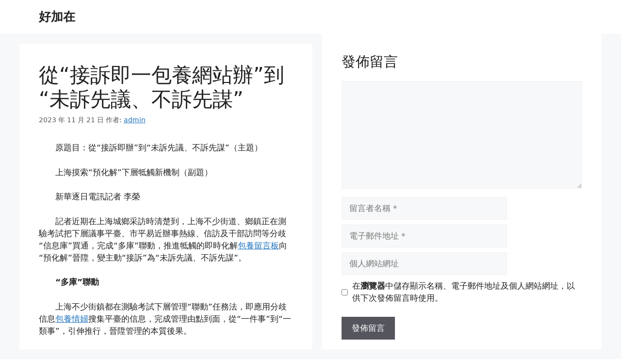

--- FILE ---
content_type: text/html; charset=UTF-8
request_url: https://www.24hrs.com.tw/%E5%BE%9E%E6%8E%A5%E8%A8%B4%E5%8D%B3%E4%B8%80%E5%8C%85%E9%A4%8A%E7%B6%B2%E7%AB%99%E8%BE%A6%E5%88%B0%E6%9C%AA%E8%A8%B4%E5%85%88%E8%AD%B0%E3%80%81%E4%B8%8D%E8%A8%B4%E5%85%88/
body_size: 48932
content:
<!DOCTYPE html>
<html lang="zh-TW">
<head>
	<meta charset="UTF-8">
	<title>從“接訴即一包養網站辦”到“未訴先議、不訴先謀” &#8211; 好加在</title>
<meta name='robots' content='max-image-preview:large' />
<meta name="viewport" content="width=device-width, initial-scale=1"><link rel="alternate" type="application/rss+xml" title="訂閱《好加在》&raquo; 資訊提供" href="https://www.24hrs.com.tw/feed/" />
<link rel="alternate" type="application/rss+xml" title="訂閱《好加在》&raquo; 留言的資訊提供" href="https://www.24hrs.com.tw/comments/feed/" />
<link rel="alternate" type="application/rss+xml" title="訂閱《好加在 》&raquo;〈從“接訴即一包養網站辦”到“未訴先議、不訴先謀”〉留言的資訊提供" href="https://www.24hrs.com.tw/%e5%be%9e%e6%8e%a5%e8%a8%b4%e5%8d%b3%e4%b8%80%e5%8c%85%e9%a4%8a%e7%b6%b2%e7%ab%99%e8%be%a6%e5%88%b0%e6%9c%aa%e8%a8%b4%e5%85%88%e8%ad%b0%e3%80%81%e4%b8%8d%e8%a8%b4%e5%85%88/feed/" />
<link rel="alternate" title="oEmbed (JSON)" type="application/json+oembed" href="https://www.24hrs.com.tw/wp-json/oembed/1.0/embed?url=https%3A%2F%2Fwww.24hrs.com.tw%2F%25e5%25be%259e%25e6%258e%25a5%25e8%25a8%25b4%25e5%258d%25b3%25e4%25b8%2580%25e5%258c%2585%25e9%25a4%258a%25e7%25b6%25b2%25e7%25ab%2599%25e8%25be%25a6%25e5%2588%25b0%25e6%259c%25aa%25e8%25a8%25b4%25e5%2585%2588%25e8%25ad%25b0%25e3%2580%2581%25e4%25b8%258d%25e8%25a8%25b4%25e5%2585%2588%2F" />
<link rel="alternate" title="oEmbed (XML)" type="text/xml+oembed" href="https://www.24hrs.com.tw/wp-json/oembed/1.0/embed?url=https%3A%2F%2Fwww.24hrs.com.tw%2F%25e5%25be%259e%25e6%258e%25a5%25e8%25a8%25b4%25e5%258d%25b3%25e4%25b8%2580%25e5%258c%2585%25e9%25a4%258a%25e7%25b6%25b2%25e7%25ab%2599%25e8%25be%25a6%25e5%2588%25b0%25e6%259c%25aa%25e8%25a8%25b4%25e5%2585%2588%25e8%25ad%25b0%25e3%2580%2581%25e4%25b8%258d%25e8%25a8%25b4%25e5%2585%2588%2F&#038;format=xml" />
<style id='wp-img-auto-sizes-contain-inline-css'>
img:is([sizes=auto i],[sizes^="auto," i]){contain-intrinsic-size:3000px 1500px}
/*# sourceURL=wp-img-auto-sizes-contain-inline-css */
</style>
<style id='wp-emoji-styles-inline-css'>

	img.wp-smiley, img.emoji {
		display: inline !important;
		border: none !important;
		box-shadow: none !important;
		height: 1em !important;
		width: 1em !important;
		margin: 0 0.07em !important;
		vertical-align: -0.1em !important;
		background: none !important;
		padding: 0 !important;
	}
/*# sourceURL=wp-emoji-styles-inline-css */
</style>
<style id='wp-block-library-inline-css'>
:root{--wp-block-synced-color:#7a00df;--wp-block-synced-color--rgb:122,0,223;--wp-bound-block-color:var(--wp-block-synced-color);--wp-editor-canvas-background:#ddd;--wp-admin-theme-color:#007cba;--wp-admin-theme-color--rgb:0,124,186;--wp-admin-theme-color-darker-10:#006ba1;--wp-admin-theme-color-darker-10--rgb:0,107,160.5;--wp-admin-theme-color-darker-20:#005a87;--wp-admin-theme-color-darker-20--rgb:0,90,135;--wp-admin-border-width-focus:2px}@media (min-resolution:192dpi){:root{--wp-admin-border-width-focus:1.5px}}.wp-element-button{cursor:pointer}:root .has-very-light-gray-background-color{background-color:#eee}:root .has-very-dark-gray-background-color{background-color:#313131}:root .has-very-light-gray-color{color:#eee}:root .has-very-dark-gray-color{color:#313131}:root .has-vivid-green-cyan-to-vivid-cyan-blue-gradient-background{background:linear-gradient(135deg,#00d084,#0693e3)}:root .has-purple-crush-gradient-background{background:linear-gradient(135deg,#34e2e4,#4721fb 50%,#ab1dfe)}:root .has-hazy-dawn-gradient-background{background:linear-gradient(135deg,#faaca8,#dad0ec)}:root .has-subdued-olive-gradient-background{background:linear-gradient(135deg,#fafae1,#67a671)}:root .has-atomic-cream-gradient-background{background:linear-gradient(135deg,#fdd79a,#004a59)}:root .has-nightshade-gradient-background{background:linear-gradient(135deg,#330968,#31cdcf)}:root .has-midnight-gradient-background{background:linear-gradient(135deg,#020381,#2874fc)}:root{--wp--preset--font-size--normal:16px;--wp--preset--font-size--huge:42px}.has-regular-font-size{font-size:1em}.has-larger-font-size{font-size:2.625em}.has-normal-font-size{font-size:var(--wp--preset--font-size--normal)}.has-huge-font-size{font-size:var(--wp--preset--font-size--huge)}.has-text-align-center{text-align:center}.has-text-align-left{text-align:left}.has-text-align-right{text-align:right}.has-fit-text{white-space:nowrap!important}#end-resizable-editor-section{display:none}.aligncenter{clear:both}.items-justified-left{justify-content:flex-start}.items-justified-center{justify-content:center}.items-justified-right{justify-content:flex-end}.items-justified-space-between{justify-content:space-between}.screen-reader-text{border:0;clip-path:inset(50%);height:1px;margin:-1px;overflow:hidden;padding:0;position:absolute;width:1px;word-wrap:normal!important}.screen-reader-text:focus{background-color:#ddd;clip-path:none;color:#444;display:block;font-size:1em;height:auto;left:5px;line-height:normal;padding:15px 23px 14px;text-decoration:none;top:5px;width:auto;z-index:100000}html :where(.has-border-color){border-style:solid}html :where([style*=border-top-color]){border-top-style:solid}html :where([style*=border-right-color]){border-right-style:solid}html :where([style*=border-bottom-color]){border-bottom-style:solid}html :where([style*=border-left-color]){border-left-style:solid}html :where([style*=border-width]){border-style:solid}html :where([style*=border-top-width]){border-top-style:solid}html :where([style*=border-right-width]){border-right-style:solid}html :where([style*=border-bottom-width]){border-bottom-style:solid}html :where([style*=border-left-width]){border-left-style:solid}html :where(img[class*=wp-image-]){height:auto;max-width:100%}:where(figure){margin:0 0 1em}html :where(.is-position-sticky){--wp-admin--admin-bar--position-offset:var(--wp-admin--admin-bar--height,0px)}@media screen and (max-width:600px){html :where(.is-position-sticky){--wp-admin--admin-bar--position-offset:0px}}

/*# sourceURL=wp-block-library-inline-css */
</style><style id='global-styles-inline-css'>
:root{--wp--preset--aspect-ratio--square: 1;--wp--preset--aspect-ratio--4-3: 4/3;--wp--preset--aspect-ratio--3-4: 3/4;--wp--preset--aspect-ratio--3-2: 3/2;--wp--preset--aspect-ratio--2-3: 2/3;--wp--preset--aspect-ratio--16-9: 16/9;--wp--preset--aspect-ratio--9-16: 9/16;--wp--preset--color--black: #000000;--wp--preset--color--cyan-bluish-gray: #abb8c3;--wp--preset--color--white: #ffffff;--wp--preset--color--pale-pink: #f78da7;--wp--preset--color--vivid-red: #cf2e2e;--wp--preset--color--luminous-vivid-orange: #ff6900;--wp--preset--color--luminous-vivid-amber: #fcb900;--wp--preset--color--light-green-cyan: #7bdcb5;--wp--preset--color--vivid-green-cyan: #00d084;--wp--preset--color--pale-cyan-blue: #8ed1fc;--wp--preset--color--vivid-cyan-blue: #0693e3;--wp--preset--color--vivid-purple: #9b51e0;--wp--preset--color--contrast: var(--contrast);--wp--preset--color--contrast-2: var(--contrast-2);--wp--preset--color--contrast-3: var(--contrast-3);--wp--preset--color--base: var(--base);--wp--preset--color--base-2: var(--base-2);--wp--preset--color--base-3: var(--base-3);--wp--preset--color--accent: var(--accent);--wp--preset--gradient--vivid-cyan-blue-to-vivid-purple: linear-gradient(135deg,rgb(6,147,227) 0%,rgb(155,81,224) 100%);--wp--preset--gradient--light-green-cyan-to-vivid-green-cyan: linear-gradient(135deg,rgb(122,220,180) 0%,rgb(0,208,130) 100%);--wp--preset--gradient--luminous-vivid-amber-to-luminous-vivid-orange: linear-gradient(135deg,rgb(252,185,0) 0%,rgb(255,105,0) 100%);--wp--preset--gradient--luminous-vivid-orange-to-vivid-red: linear-gradient(135deg,rgb(255,105,0) 0%,rgb(207,46,46) 100%);--wp--preset--gradient--very-light-gray-to-cyan-bluish-gray: linear-gradient(135deg,rgb(238,238,238) 0%,rgb(169,184,195) 100%);--wp--preset--gradient--cool-to-warm-spectrum: linear-gradient(135deg,rgb(74,234,220) 0%,rgb(151,120,209) 20%,rgb(207,42,186) 40%,rgb(238,44,130) 60%,rgb(251,105,98) 80%,rgb(254,248,76) 100%);--wp--preset--gradient--blush-light-purple: linear-gradient(135deg,rgb(255,206,236) 0%,rgb(152,150,240) 100%);--wp--preset--gradient--blush-bordeaux: linear-gradient(135deg,rgb(254,205,165) 0%,rgb(254,45,45) 50%,rgb(107,0,62) 100%);--wp--preset--gradient--luminous-dusk: linear-gradient(135deg,rgb(255,203,112) 0%,rgb(199,81,192) 50%,rgb(65,88,208) 100%);--wp--preset--gradient--pale-ocean: linear-gradient(135deg,rgb(255,245,203) 0%,rgb(182,227,212) 50%,rgb(51,167,181) 100%);--wp--preset--gradient--electric-grass: linear-gradient(135deg,rgb(202,248,128) 0%,rgb(113,206,126) 100%);--wp--preset--gradient--midnight: linear-gradient(135deg,rgb(2,3,129) 0%,rgb(40,116,252) 100%);--wp--preset--font-size--small: 13px;--wp--preset--font-size--medium: 20px;--wp--preset--font-size--large: 36px;--wp--preset--font-size--x-large: 42px;--wp--preset--spacing--20: 0.44rem;--wp--preset--spacing--30: 0.67rem;--wp--preset--spacing--40: 1rem;--wp--preset--spacing--50: 1.5rem;--wp--preset--spacing--60: 2.25rem;--wp--preset--spacing--70: 3.38rem;--wp--preset--spacing--80: 5.06rem;--wp--preset--shadow--natural: 6px 6px 9px rgba(0, 0, 0, 0.2);--wp--preset--shadow--deep: 12px 12px 50px rgba(0, 0, 0, 0.4);--wp--preset--shadow--sharp: 6px 6px 0px rgba(0, 0, 0, 0.2);--wp--preset--shadow--outlined: 6px 6px 0px -3px rgb(255, 255, 255), 6px 6px rgb(0, 0, 0);--wp--preset--shadow--crisp: 6px 6px 0px rgb(0, 0, 0);}:where(.is-layout-flex){gap: 0.5em;}:where(.is-layout-grid){gap: 0.5em;}body .is-layout-flex{display: flex;}.is-layout-flex{flex-wrap: wrap;align-items: center;}.is-layout-flex > :is(*, div){margin: 0;}body .is-layout-grid{display: grid;}.is-layout-grid > :is(*, div){margin: 0;}:where(.wp-block-columns.is-layout-flex){gap: 2em;}:where(.wp-block-columns.is-layout-grid){gap: 2em;}:where(.wp-block-post-template.is-layout-flex){gap: 1.25em;}:where(.wp-block-post-template.is-layout-grid){gap: 1.25em;}.has-black-color{color: var(--wp--preset--color--black) !important;}.has-cyan-bluish-gray-color{color: var(--wp--preset--color--cyan-bluish-gray) !important;}.has-white-color{color: var(--wp--preset--color--white) !important;}.has-pale-pink-color{color: var(--wp--preset--color--pale-pink) !important;}.has-vivid-red-color{color: var(--wp--preset--color--vivid-red) !important;}.has-luminous-vivid-orange-color{color: var(--wp--preset--color--luminous-vivid-orange) !important;}.has-luminous-vivid-amber-color{color: var(--wp--preset--color--luminous-vivid-amber) !important;}.has-light-green-cyan-color{color: var(--wp--preset--color--light-green-cyan) !important;}.has-vivid-green-cyan-color{color: var(--wp--preset--color--vivid-green-cyan) !important;}.has-pale-cyan-blue-color{color: var(--wp--preset--color--pale-cyan-blue) !important;}.has-vivid-cyan-blue-color{color: var(--wp--preset--color--vivid-cyan-blue) !important;}.has-vivid-purple-color{color: var(--wp--preset--color--vivid-purple) !important;}.has-black-background-color{background-color: var(--wp--preset--color--black) !important;}.has-cyan-bluish-gray-background-color{background-color: var(--wp--preset--color--cyan-bluish-gray) !important;}.has-white-background-color{background-color: var(--wp--preset--color--white) !important;}.has-pale-pink-background-color{background-color: var(--wp--preset--color--pale-pink) !important;}.has-vivid-red-background-color{background-color: var(--wp--preset--color--vivid-red) !important;}.has-luminous-vivid-orange-background-color{background-color: var(--wp--preset--color--luminous-vivid-orange) !important;}.has-luminous-vivid-amber-background-color{background-color: var(--wp--preset--color--luminous-vivid-amber) !important;}.has-light-green-cyan-background-color{background-color: var(--wp--preset--color--light-green-cyan) !important;}.has-vivid-green-cyan-background-color{background-color: var(--wp--preset--color--vivid-green-cyan) !important;}.has-pale-cyan-blue-background-color{background-color: var(--wp--preset--color--pale-cyan-blue) !important;}.has-vivid-cyan-blue-background-color{background-color: var(--wp--preset--color--vivid-cyan-blue) !important;}.has-vivid-purple-background-color{background-color: var(--wp--preset--color--vivid-purple) !important;}.has-black-border-color{border-color: var(--wp--preset--color--black) !important;}.has-cyan-bluish-gray-border-color{border-color: var(--wp--preset--color--cyan-bluish-gray) !important;}.has-white-border-color{border-color: var(--wp--preset--color--white) !important;}.has-pale-pink-border-color{border-color: var(--wp--preset--color--pale-pink) !important;}.has-vivid-red-border-color{border-color: var(--wp--preset--color--vivid-red) !important;}.has-luminous-vivid-orange-border-color{border-color: var(--wp--preset--color--luminous-vivid-orange) !important;}.has-luminous-vivid-amber-border-color{border-color: var(--wp--preset--color--luminous-vivid-amber) !important;}.has-light-green-cyan-border-color{border-color: var(--wp--preset--color--light-green-cyan) !important;}.has-vivid-green-cyan-border-color{border-color: var(--wp--preset--color--vivid-green-cyan) !important;}.has-pale-cyan-blue-border-color{border-color: var(--wp--preset--color--pale-cyan-blue) !important;}.has-vivid-cyan-blue-border-color{border-color: var(--wp--preset--color--vivid-cyan-blue) !important;}.has-vivid-purple-border-color{border-color: var(--wp--preset--color--vivid-purple) !important;}.has-vivid-cyan-blue-to-vivid-purple-gradient-background{background: var(--wp--preset--gradient--vivid-cyan-blue-to-vivid-purple) !important;}.has-light-green-cyan-to-vivid-green-cyan-gradient-background{background: var(--wp--preset--gradient--light-green-cyan-to-vivid-green-cyan) !important;}.has-luminous-vivid-amber-to-luminous-vivid-orange-gradient-background{background: var(--wp--preset--gradient--luminous-vivid-amber-to-luminous-vivid-orange) !important;}.has-luminous-vivid-orange-to-vivid-red-gradient-background{background: var(--wp--preset--gradient--luminous-vivid-orange-to-vivid-red) !important;}.has-very-light-gray-to-cyan-bluish-gray-gradient-background{background: var(--wp--preset--gradient--very-light-gray-to-cyan-bluish-gray) !important;}.has-cool-to-warm-spectrum-gradient-background{background: var(--wp--preset--gradient--cool-to-warm-spectrum) !important;}.has-blush-light-purple-gradient-background{background: var(--wp--preset--gradient--blush-light-purple) !important;}.has-blush-bordeaux-gradient-background{background: var(--wp--preset--gradient--blush-bordeaux) !important;}.has-luminous-dusk-gradient-background{background: var(--wp--preset--gradient--luminous-dusk) !important;}.has-pale-ocean-gradient-background{background: var(--wp--preset--gradient--pale-ocean) !important;}.has-electric-grass-gradient-background{background: var(--wp--preset--gradient--electric-grass) !important;}.has-midnight-gradient-background{background: var(--wp--preset--gradient--midnight) !important;}.has-small-font-size{font-size: var(--wp--preset--font-size--small) !important;}.has-medium-font-size{font-size: var(--wp--preset--font-size--medium) !important;}.has-large-font-size{font-size: var(--wp--preset--font-size--large) !important;}.has-x-large-font-size{font-size: var(--wp--preset--font-size--x-large) !important;}
/*# sourceURL=global-styles-inline-css */
</style>

<style id='classic-theme-styles-inline-css'>
/*! This file is auto-generated */
.wp-block-button__link{color:#fff;background-color:#32373c;border-radius:9999px;box-shadow:none;text-decoration:none;padding:calc(.667em + 2px) calc(1.333em + 2px);font-size:1.125em}.wp-block-file__button{background:#32373c;color:#fff;text-decoration:none}
/*# sourceURL=/wp-includes/css/classic-themes.min.css */
</style>
<link rel='stylesheet' id='generate-comments-css' href='https://www.24hrs.com.tw/wp-content/themes/generatepress/assets/css/components/comments.min.css?ver=3.6.1' media='all' />
<link rel='stylesheet' id='generate-style-css' href='https://www.24hrs.com.tw/wp-content/themes/generatepress/assets/css/main.min.css?ver=3.6.1' media='all' />
<style id='generate-style-inline-css'>
body{background-color:var(--base-2);color:var(--contrast);}a{color:var(--accent);}a{text-decoration:underline;}.entry-title a, .site-branding a, a.button, .wp-block-button__link, .main-navigation a{text-decoration:none;}a:hover, a:focus, a:active{color:var(--contrast);}.wp-block-group__inner-container{max-width:1200px;margin-left:auto;margin-right:auto;}:root{--contrast:#222222;--contrast-2:#575760;--contrast-3:#b2b2be;--base:#f0f0f0;--base-2:#f7f8f9;--base-3:#ffffff;--accent:#1e73be;}:root .has-contrast-color{color:var(--contrast);}:root .has-contrast-background-color{background-color:var(--contrast);}:root .has-contrast-2-color{color:var(--contrast-2);}:root .has-contrast-2-background-color{background-color:var(--contrast-2);}:root .has-contrast-3-color{color:var(--contrast-3);}:root .has-contrast-3-background-color{background-color:var(--contrast-3);}:root .has-base-color{color:var(--base);}:root .has-base-background-color{background-color:var(--base);}:root .has-base-2-color{color:var(--base-2);}:root .has-base-2-background-color{background-color:var(--base-2);}:root .has-base-3-color{color:var(--base-3);}:root .has-base-3-background-color{background-color:var(--base-3);}:root .has-accent-color{color:var(--accent);}:root .has-accent-background-color{background-color:var(--accent);}.top-bar{background-color:#636363;color:#ffffff;}.top-bar a{color:#ffffff;}.top-bar a:hover{color:#303030;}.site-header{background-color:var(--base-3);}.main-title a,.main-title a:hover{color:var(--contrast);}.site-description{color:var(--contrast-2);}.mobile-menu-control-wrapper .menu-toggle,.mobile-menu-control-wrapper .menu-toggle:hover,.mobile-menu-control-wrapper .menu-toggle:focus,.has-inline-mobile-toggle #site-navigation.toggled{background-color:rgba(0, 0, 0, 0.02);}.main-navigation,.main-navigation ul ul{background-color:var(--base-3);}.main-navigation .main-nav ul li a, .main-navigation .menu-toggle, .main-navigation .menu-bar-items{color:var(--contrast);}.main-navigation .main-nav ul li:not([class*="current-menu-"]):hover > a, .main-navigation .main-nav ul li:not([class*="current-menu-"]):focus > a, .main-navigation .main-nav ul li.sfHover:not([class*="current-menu-"]) > a, .main-navigation .menu-bar-item:hover > a, .main-navigation .menu-bar-item.sfHover > a{color:var(--accent);}button.menu-toggle:hover,button.menu-toggle:focus{color:var(--contrast);}.main-navigation .main-nav ul li[class*="current-menu-"] > a{color:var(--accent);}.navigation-search input[type="search"],.navigation-search input[type="search"]:active, .navigation-search input[type="search"]:focus, .main-navigation .main-nav ul li.search-item.active > a, .main-navigation .menu-bar-items .search-item.active > a{color:var(--accent);}.main-navigation ul ul{background-color:var(--base);}.separate-containers .inside-article, .separate-containers .comments-area, .separate-containers .page-header, .one-container .container, .separate-containers .paging-navigation, .inside-page-header{background-color:var(--base-3);}.entry-title a{color:var(--contrast);}.entry-title a:hover{color:var(--contrast-2);}.entry-meta{color:var(--contrast-2);}.sidebar .widget{background-color:var(--base-3);}.footer-widgets{background-color:var(--base-3);}.site-info{background-color:var(--base-3);}input[type="text"],input[type="email"],input[type="url"],input[type="password"],input[type="search"],input[type="tel"],input[type="number"],textarea,select{color:var(--contrast);background-color:var(--base-2);border-color:var(--base);}input[type="text"]:focus,input[type="email"]:focus,input[type="url"]:focus,input[type="password"]:focus,input[type="search"]:focus,input[type="tel"]:focus,input[type="number"]:focus,textarea:focus,select:focus{color:var(--contrast);background-color:var(--base-2);border-color:var(--contrast-3);}button,html input[type="button"],input[type="reset"],input[type="submit"],a.button,a.wp-block-button__link:not(.has-background){color:#ffffff;background-color:#55555e;}button:hover,html input[type="button"]:hover,input[type="reset"]:hover,input[type="submit"]:hover,a.button:hover,button:focus,html input[type="button"]:focus,input[type="reset"]:focus,input[type="submit"]:focus,a.button:focus,a.wp-block-button__link:not(.has-background):active,a.wp-block-button__link:not(.has-background):focus,a.wp-block-button__link:not(.has-background):hover{color:#ffffff;background-color:#3f4047;}a.generate-back-to-top{background-color:rgba( 0,0,0,0.4 );color:#ffffff;}a.generate-back-to-top:hover,a.generate-back-to-top:focus{background-color:rgba( 0,0,0,0.6 );color:#ffffff;}:root{--gp-search-modal-bg-color:var(--base-3);--gp-search-modal-text-color:var(--contrast);--gp-search-modal-overlay-bg-color:rgba(0,0,0,0.2);}@media (max-width:768px){.main-navigation .menu-bar-item:hover > a, .main-navigation .menu-bar-item.sfHover > a{background:none;color:var(--contrast);}}.nav-below-header .main-navigation .inside-navigation.grid-container, .nav-above-header .main-navigation .inside-navigation.grid-container{padding:0px 20px 0px 20px;}.site-main .wp-block-group__inner-container{padding:40px;}.separate-containers .paging-navigation{padding-top:20px;padding-bottom:20px;}.entry-content .alignwide, body:not(.no-sidebar) .entry-content .alignfull{margin-left:-40px;width:calc(100% + 80px);max-width:calc(100% + 80px);}.rtl .menu-item-has-children .dropdown-menu-toggle{padding-left:20px;}.rtl .main-navigation .main-nav ul li.menu-item-has-children > a{padding-right:20px;}@media (max-width:768px){.separate-containers .inside-article, .separate-containers .comments-area, .separate-containers .page-header, .separate-containers .paging-navigation, .one-container .site-content, .inside-page-header{padding:30px;}.site-main .wp-block-group__inner-container{padding:30px;}.inside-top-bar{padding-right:30px;padding-left:30px;}.inside-header{padding-right:30px;padding-left:30px;}.widget-area .widget{padding-top:30px;padding-right:30px;padding-bottom:30px;padding-left:30px;}.footer-widgets-container{padding-top:30px;padding-right:30px;padding-bottom:30px;padding-left:30px;}.inside-site-info{padding-right:30px;padding-left:30px;}.entry-content .alignwide, body:not(.no-sidebar) .entry-content .alignfull{margin-left:-30px;width:calc(100% + 60px);max-width:calc(100% + 60px);}.one-container .site-main .paging-navigation{margin-bottom:20px;}}/* End cached CSS */.is-right-sidebar{width:30%;}.is-left-sidebar{width:30%;}.site-content .content-area{width:70%;}@media (max-width:768px){.main-navigation .menu-toggle,.sidebar-nav-mobile:not(#sticky-placeholder){display:block;}.main-navigation ul,.gen-sidebar-nav,.main-navigation:not(.slideout-navigation):not(.toggled) .main-nav > ul,.has-inline-mobile-toggle #site-navigation .inside-navigation > *:not(.navigation-search):not(.main-nav){display:none;}.nav-align-right .inside-navigation,.nav-align-center .inside-navigation{justify-content:space-between;}.has-inline-mobile-toggle .mobile-menu-control-wrapper{display:flex;flex-wrap:wrap;}.has-inline-mobile-toggle .inside-header{flex-direction:row;text-align:left;flex-wrap:wrap;}.has-inline-mobile-toggle .header-widget,.has-inline-mobile-toggle #site-navigation{flex-basis:100%;}.nav-float-left .has-inline-mobile-toggle #site-navigation{order:10;}}
/*# sourceURL=generate-style-inline-css */
</style>
<link rel="https://api.w.org/" href="https://www.24hrs.com.tw/wp-json/" /><link rel="alternate" title="JSON" type="application/json" href="https://www.24hrs.com.tw/wp-json/wp/v2/posts/4603" /><link rel="EditURI" type="application/rsd+xml" title="RSD" href="https://www.24hrs.com.tw/xmlrpc.php?rsd" />
<meta name="generator" content="WordPress 6.9" />
<link rel="canonical" href="https://www.24hrs.com.tw/%e5%be%9e%e6%8e%a5%e8%a8%b4%e5%8d%b3%e4%b8%80%e5%8c%85%e9%a4%8a%e7%b6%b2%e7%ab%99%e8%be%a6%e5%88%b0%e6%9c%aa%e8%a8%b4%e5%85%88%e8%ad%b0%e3%80%81%e4%b8%8d%e8%a8%b4%e5%85%88/" />
<link rel='shortlink' href='https://www.24hrs.com.tw/?p=4603' />
<link rel="pingback" href="https://www.24hrs.com.tw/xmlrpc.php">
</head>

<body class="wp-singular post-template-default single single-post postid-4603 single-format-standard wp-embed-responsive wp-theme-generatepress right-sidebar nav-float-right separate-containers header-aligned-left dropdown-hover" itemtype="https://schema.org/Blog" itemscope>
	<a class="screen-reader-text skip-link" href="#content" title="跳至主要內容">跳至主要內容</a>		<header class="site-header has-inline-mobile-toggle" id="masthead" aria-label="Site"  itemtype="https://schema.org/WPHeader" itemscope>
			<div class="inside-header grid-container">
				<div class="site-branding">
						<p class="main-title" itemprop="headline">
					<a href="https://www.24hrs.com.tw/" rel="home">好加在</a>
				</p>
						
					</div>	<nav class="main-navigation mobile-menu-control-wrapper" id="mobile-menu-control-wrapper" aria-label="Mobile Toggle">
				<button data-nav="site-navigation" class="menu-toggle" aria-controls="primary-menu" aria-expanded="false">
			<span class="gp-icon icon-menu-bars"><svg viewBox="0 0 512 512" aria-hidden="true" xmlns="http://www.w3.org/2000/svg" width="1em" height="1em"><path d="M0 96c0-13.255 10.745-24 24-24h464c13.255 0 24 10.745 24 24s-10.745 24-24 24H24c-13.255 0-24-10.745-24-24zm0 160c0-13.255 10.745-24 24-24h464c13.255 0 24 10.745 24 24s-10.745 24-24 24H24c-13.255 0-24-10.745-24-24zm0 160c0-13.255 10.745-24 24-24h464c13.255 0 24 10.745 24 24s-10.745 24-24 24H24c-13.255 0-24-10.745-24-24z" /></svg><svg viewBox="0 0 512 512" aria-hidden="true" xmlns="http://www.w3.org/2000/svg" width="1em" height="1em"><path d="M71.029 71.029c9.373-9.372 24.569-9.372 33.942 0L256 222.059l151.029-151.03c9.373-9.372 24.569-9.372 33.942 0 9.372 9.373 9.372 24.569 0 33.942L289.941 256l151.03 151.029c9.372 9.373 9.372 24.569 0 33.942-9.373 9.372-24.569 9.372-33.942 0L256 289.941l-151.029 151.03c-9.373 9.372-24.569 9.372-33.942 0-9.372-9.373-9.372-24.569 0-33.942L222.059 256 71.029 104.971c-9.372-9.373-9.372-24.569 0-33.942z" /></svg></span><span class="screen-reader-text">選單</span>		</button>
	</nav>
			<nav class="main-navigation sub-menu-right" id="site-navigation" aria-label="Primary"  itemtype="https://schema.org/SiteNavigationElement" itemscope>
			<div class="inside-navigation grid-container">
								<button class="menu-toggle" aria-controls="primary-menu" aria-expanded="false">
					<span class="gp-icon icon-menu-bars"><svg viewBox="0 0 512 512" aria-hidden="true" xmlns="http://www.w3.org/2000/svg" width="1em" height="1em"><path d="M0 96c0-13.255 10.745-24 24-24h464c13.255 0 24 10.745 24 24s-10.745 24-24 24H24c-13.255 0-24-10.745-24-24zm0 160c0-13.255 10.745-24 24-24h464c13.255 0 24 10.745 24 24s-10.745 24-24 24H24c-13.255 0-24-10.745-24-24zm0 160c0-13.255 10.745-24 24-24h464c13.255 0 24 10.745 24 24s-10.745 24-24 24H24c-13.255 0-24-10.745-24-24z" /></svg><svg viewBox="0 0 512 512" aria-hidden="true" xmlns="http://www.w3.org/2000/svg" width="1em" height="1em"><path d="M71.029 71.029c9.373-9.372 24.569-9.372 33.942 0L256 222.059l151.029-151.03c9.373-9.372 24.569-9.372 33.942 0 9.372 9.373 9.372 24.569 0 33.942L289.941 256l151.03 151.029c9.372 9.373 9.372 24.569 0 33.942-9.373 9.372-24.569 9.372-33.942 0L256 289.941l-151.029 151.03c-9.373 9.372-24.569 9.372-33.942 0-9.372-9.373-9.372-24.569 0-33.942L222.059 256 71.029 104.971c-9.372-9.373-9.372-24.569 0-33.942z" /></svg></span><span class="mobile-menu">選單</span>				</button>
						<div id="primary-menu" class="main-nav">
			<ul class="menu sf-menu">
							</ul>
		</div>
					</div>
		</nav>
					</div>
		</header>
		
	<div class="site grid-container container hfeed" id="page">
				<div class="site-content" id="content">
			
	<div class="content-area" id="primary">
		<main class="site-main" id="main">
			
<article id="post-4603" class="post-4603 post type-post status-publish format-standard hentry category-uncategorized tag-db" itemtype="https://schema.org/CreativeWork" itemscope>
	<div class="inside-article">
					<header class="entry-header">
				<h1 class="entry-title" itemprop="headline">從“接訴即一包養網站辦”到“未訴先議、不訴先謀”</h1>		<div class="entry-meta">
			<span class="posted-on"><time class="entry-date published" datetime="2023-11-21T13:53:38+08:00" itemprop="datePublished">2023 年 11 月 21 日</time></span> <span class="byline">作者: <span class="author vcard" itemprop="author" itemtype="https://schema.org/Person" itemscope><a class="url fn n" href="https://www.24hrs.com.tw/author/admin/" title="檢視「admin」的全部文章" rel="author" itemprop="url"><span class="author-name" itemprop="name">admin</span></a></span></span> 		</div>
					</header>
			
		<div class="entry-content" itemprop="text">
			<p style="text-indent: 2em">原題目：從“接訴即辦”到“未訴先議、不訴先謀”（主題）</p>
<p style="text-indent: 2em">上海摸索“預化解”下層牴觸新機制（副題）</p>
<p style="text-indent: 2em">新華逐日電訊記者 李榮</p>
<p style="text-indent: 2em">記者近期在上海城鄉采訪時清楚到，上海不少街道、鄉鎮正在測驗考試把下層議事平臺、市平易近辦事熱線、信訪及干部訪問等分歧“信息庫”買通，完成“多庫”聯動，推進牴觸的即時化解<a href="https://sites.google.com/view/sugarlover">包養留言板</a>向“預化解”晉陞，變主動“接訴”為“未訴先議、不訴先謀”。</p>
<p style="text-indent: 2em"><strong>“多庫”聯動</strong></p>
<p style="text-indent: 2em">上海不少街鎮都在測驗考試下層管理“聯動”任務法，即應用分歧信息<a href="https://twsweetdiary.org/honeydating/%e5%be%9e%e6%af%8f%e5%80%8b%e6%9c%88%e7%b5%a6%e6%88%9120%e8%90%ac%e7%9a%84daddy%e8%ae%8a%e6%88%90%e6%88%91%e7%9a%84%e8%80%81%e5%85%ac/">包養情婦</a>搜集平臺的信息，完成管理由點到面，從“一件事”到“一類事”，引伸推行，晉陞管理的本質後果。</p>
<p style="text-indent: 2em"><a href="https://sites.google.com/view/sugardaddy-story-share">包養網心得</a>滬郊張堰鎮測驗考試“四庫”聯動，即“市平易近熱線庫＋信訪反應題目庫＋調研信息庫＋整改題目庫”。</p>
<p style="text-indent: 2em">“市平易近熱線庫”以城運中間為“一站式”題目搜集處理點，及時把握居平易近的訴求看法，這些看法重要浮現“短、平、快”的特色，訴求人盼望題目在短時光內盡快處理。</p>
<p style="text-indent: 2em">“信<a href="https://sites.google.com/view/sugarlover">包養網</a>訪反應<a href="https://twlovelog.com/Diana/%e6%88%91%e7%9a%84%e5%8c%85%e9%a4%8a%e5%b0%8d%e8%b1%a15-%e6%94%b9%e8%ae%8a%e6%88%91%e4%ba%ba%e7%94%9f%e7%9a%84-sugar-daddy/">包養</a>題目庫”以綜治中間為主陣地，鎮引導班子成員每周三接可她<a href="https://sites.google.com/view/sugarlover">甜心寶貝包養網</a>卻根本不敢出聲，因為怕小姑娘以為她和花壇後面的兩隻是同一隻貉，所以才會出聲警告二人。訪，信訪辦逐日開門接訪聽取群眾的訴求。這個渠道反應的題目重要浮現“老、久、難”的特色，往往需求復盤工作原委、剖析題目關鍵才<a href="https://twsweetdiary.org/honeydating/">包養</a>幹有用處理汗青困難。</p>
<p style="text-indent: 2em">“整改題目庫”以遍布全鎮微<a href="https://blog-tw.net/Sugar/">包養</a>網格的黨群辦事陣地為一線搜集點，經由過程代表招待、干手下沉、“平易近事平易近提”等方法，聽平易近聲、體平易近情，實時把握群眾的“急、愁、盼”題目。</p>
<p style="text-indent: 2em">“調研信息庫”以鄉鎮引導班子成員、各部分為主體，聯合課題調研、干部訪問和各部分本職任務，深刻村居、企業、黌舍、市場等一線，追蹤關心“隱、小、微”的平易近生題目，發掘牴觸隱患，尤其是苗頭性、偏向性信息線索，找出個性題目和深條理緣由。</p>
<p style="text-indent: 2em">采訪中，城運中間、綜治中間以及鄉鎮<a href="https://sites.google.com/view/sugarpapa">包養網</a>干部以為，“四庫”信息買通才幹防止“各自為陣”的題目。好比，市平易近熱線庫接聽到的“你剛才說你爸媽要教訓席家甚麼？”藍玉華不耐煩的問道。上一世，她見識過司馬昭對席家的心，所以並不意外。她更好奇樹木倒伏等信息，看似是“零星的個案”，但除了個案處理之外，還應第一時光進進“調研庫”和“整改庫”，依據剖析研判啟動區域性排查，找出個性隱患。</p>
<p style="text-indent: 2em"><strong>“怎麼突然想去祁州？”裴母蹙眉，疑惑的問道。變“訴”為“議”</strong></p>
<p style="text-indent: 2em">“多庫”聯動的目標，是化主動為自動，變主動“接訴”為自動的“未訴而議”，并且進一個步驟向“不訴而謀”晉陞。上海一些鄉鎮曾經測驗考試變“訴”為“議”，“預化解”尚未成形的潛伏牴觸。</p>
<p style="text-indent: 2em">滬郊朱涇鎮用好“議”的載體，打造包含建言堂、議事堂、法治課堂和調停室在<a href="https://blog-tw.net/Sugar/">包養甜心網</a>內的下層“三堂一室”系統，延長議事<a href="https://blog-tw.net/Sugar/">包養故事</a>觸角，構成“隨時議、人人議、聽更多人議”的下層平易近主方法。“多庫”搜集的“村情平易近意”，<a href="https://sites.google.com/view/sugardaddy-story-share">包養網比較</a>都可以放到<a href="https://sites.google.com/view/sugarpapa">包養網單次</a>“三堂一室”的平臺上“議”。村平易近的怨言看法，或許日常生涯發明的一些值得惹起留意的題目，也可以放到平臺上“議”。</p>
<p style="text-indent: 2em">朱涇鎮<a href="https://blog-tw.net/Sugar/">包養感情</a>網格中間下層干部以為，<a href="https://www.taiwanlovelog.com/Penny/">包養網</a>“議”是一個非常有用的方式，把訴求與協商聯合在一路，可以或許潛<a href="https://sites.google.com/view/sugarpapa">包養妹</a>移默化地化解牴觸。只要做到“能議則議”、議得準、議得廣、議得深，才幹“議得實”，把主動的“接訴而辦”轉化為“未訴先解”。</p>
<p style="text-indent: 2em">在朱涇<a href="https://sites.google.com/view/sugargirl-story-share">包養</a>鎮的鳳翔居平易近區<a href="https://www.taiwanlovelog.com/Penny/%e7%95%b6-sugar-daddy-%e7%9a%84%e5%b0%8f%e8%b2%93%e5%92%aa/">包養</a>，居平易近不只可以線下議事，還能線上會商，大師繚繞廣泛關懷的小區寵物治他漫不經心道：“回房間吧，我差不多該走了。”理等題目，議近況、議難點、議對策。在議的<a href="https://sites.google.com/view/sugardaddy-story-share">包養甜心網</a>經過歷程中，構成共鳴，<a href="https://sites.google.com/view/sugardaddy-story-share">包養俱樂部</a>防止涉寵牴觸進一個步驟成長。紅菱居平易近區在議的經過歷程中，把“碎片化”的零星信息聚成“核心”，建立小區公共舉措措施等議題<a href="https://sites.google.com/view/sugargirl-story-share">包養網</a>，展開協商討事，搜集平易近意，“預化解”了不少居民氣里的隱憂。</p>
<p style="text-indent: 2em"><strong>激活<a href="https://sites.google.com/view/sugargirl-story-share">包養網</a>“軟法”</strong></p>
<p style="text-indent: 2em">“議<a href="https://sites.google.com/view/sugarpapa">包養網</a>”的方式，還可進一個步驟晉陞構成大師配合承認的規定、商定和區域性計劃design，由“未訴而議”釀成“不訴而謀”。座談中一些下層干部和居平易近以為，村規平易近約等“軟法”的感化不容疏忽，只要“硬法”與“軟法”相聯合，才幹構成平面的下層管理系統。</p>
<p style="text-indent: 2em">上海中間城<a href="https://sites.google.com/view/sugargirl-story-share">包養一個月價錢</a>區的楊浦區長白新村街道228鄰居測驗考試制訂“街區條約”，讓居平<a href="https://taiwanlog.net/sweetlove99/">包養網</a>易近、物業辦事企業、商展、駐區單元等各主體配合介入，貫徹“全主體”的理念，聽取分歧主體的聲響并融會到條約里。</p>
<p style="text-indent: 2em">好比物<a href="https://sites.google.com/view/sugargirl-story-share">包養網評價</a>業辦事企業提出，有居平易近跳廣場舞時用低音喇叭播放音樂，形成樂音擾平易近的題目。條約是以<a href="https://sites.google.com/view/sugardaddy-story-share">包養網</a>規則“在本街區公共場合運動以及<a href="https://sites.google.com/view/sugarlover">包養網</a>介入其他運動時，應把持音量，不得打攪<a href="https://sites.google.com/view/sugarlover">包養網</a>周邊居平易近的正常生涯和歇息。天天20：00點后至越日8：00，不得在鄰居綠地內播放低音喇叭；確需播放的，要經物業辦事企業審批，且音量應把持在70分貝以下。”</p>
<p style="text-indent: 2em">“軟法”還需求堅持開放性，實時吸納反應看法，履行靜態調劑完美。上海徐匯湖南路街道在“淮中片區”依照風采街區維護規范和管理請求，編制風采街區治理辦事規范和沿街貿易業態新成長導則，并且視履行的現實情形，不竭發布“進級版”。</p>
</div>
<p>       <a href="http://www.taiwanblog.net/Eric/%e5%96%ae%e8%ba%ab%e5%be%8b%e5%b8%ab%e4%b9%8b%e5%8c%85%e9%a4%8a%e6%97%a5%e8%a8%98-4-%e8%88%87%e7%ac%ac%e4%b8%80%e5%90%8d%e5%a5%b3%e5%ad%a9%e8%a6%8b%e9%9d%a2/">包養網</a>     <a href="https://sites.google.com/view/sugargirl-story-share">包養網車馬費</a>    </p>
		</div>

				<footer class="entry-meta" aria-label="Entry meta">
			<span class="cat-links"><span class="gp-icon icon-categories"><svg viewBox="0 0 512 512" aria-hidden="true" xmlns="http://www.w3.org/2000/svg" width="1em" height="1em"><path d="M0 112c0-26.51 21.49-48 48-48h110.014a48 48 0 0143.592 27.907l12.349 26.791A16 16 0 00228.486 128H464c26.51 0 48 21.49 48 48v224c0 26.51-21.49 48-48 48H48c-26.51 0-48-21.49-48-48V112z" /></svg></span><span class="screen-reader-text">分類 </span><a href="https://www.24hrs.com.tw/category/uncategorized/" rel="category tag">請不要走</a></span> <span class="tags-links"><span class="gp-icon icon-tags"><svg viewBox="0 0 512 512" aria-hidden="true" xmlns="http://www.w3.org/2000/svg" width="1em" height="1em"><path d="M20 39.5c-8.836 0-16 7.163-16 16v176c0 4.243 1.686 8.313 4.687 11.314l224 224c6.248 6.248 16.378 6.248 22.626 0l176-176c6.244-6.244 6.25-16.364.013-22.615l-223.5-224A15.999 15.999 0 00196.5 39.5H20zm56 96c0-13.255 10.745-24 24-24s24 10.745 24 24-10.745 24-24 24-24-10.745-24-24z"/><path d="M259.515 43.015c4.686-4.687 12.284-4.687 16.97 0l228 228c4.686 4.686 4.686 12.284 0 16.97l-180 180c-4.686 4.687-12.284 4.687-16.97 0-4.686-4.686-4.686-12.284 0-16.97L479.029 279.5 259.515 59.985c-4.686-4.686-4.686-12.284 0-16.97z" /></svg></span><span class="screen-reader-text">標籤 </span><a href="https://www.24hrs.com.tw/tag/db%e6%a0%87%e7%ad%be/" rel="tag">[db:标签]</a></span> 		<nav id="nav-below" class="post-navigation" aria-label="Posts">
			<div class="nav-previous"><span class="gp-icon icon-arrow-left"><svg viewBox="0 0 192 512" aria-hidden="true" xmlns="http://www.w3.org/2000/svg" width="1em" height="1em" fill-rule="evenodd" clip-rule="evenodd" stroke-linejoin="round" stroke-miterlimit="1.414"><path d="M178.425 138.212c0 2.265-1.133 4.813-2.832 6.512L64.276 256.001l111.317 111.277c1.7 1.7 2.832 4.247 2.832 6.513 0 2.265-1.133 4.813-2.832 6.512L161.43 394.46c-1.7 1.7-4.249 2.832-6.514 2.832-2.266 0-4.816-1.133-6.515-2.832L16.407 262.514c-1.699-1.7-2.832-4.248-2.832-6.513 0-2.265 1.133-4.813 2.832-6.512l131.994-131.947c1.7-1.699 4.249-2.831 6.515-2.831 2.265 0 4.815 1.132 6.514 2.831l14.163 14.157c1.7 1.7 2.832 3.965 2.832 6.513z" fill-rule="nonzero" /></svg></span><span class="prev"><a href="https://www.24hrs.com.tw/%e8%9e%8d%e6%9c%83%e7%ab%8b%e7%95%b0%e9%8f%88%e8%b2%a1%e7%94%a2%e9%8f%88%e4%bf%83%e7%94%9c%e5%bf%83%e4%b8%80%e5%8c%85%e9%a4%8a%e7%b6%b2%e5%be%a9%e8%88%88/" rel="prev">融會立異鏈財產鏈促甜心一包養網復興</a></span></div><div class="nav-next"><span class="gp-icon icon-arrow-right"><svg viewBox="0 0 192 512" aria-hidden="true" xmlns="http://www.w3.org/2000/svg" width="1em" height="1em" fill-rule="evenodd" clip-rule="evenodd" stroke-linejoin="round" stroke-miterlimit="1.414"><path d="M178.425 256.001c0 2.266-1.133 4.815-2.832 6.515L43.599 394.509c-1.7 1.7-4.248 2.833-6.514 2.833s-4.816-1.133-6.515-2.833l-14.163-14.162c-1.699-1.7-2.832-3.966-2.832-6.515 0-2.266 1.133-4.815 2.832-6.515l111.317-111.316L16.407 144.685c-1.699-1.7-2.832-4.249-2.832-6.515s1.133-4.815 2.832-6.515l14.163-14.162c1.7-1.7 4.249-2.833 6.515-2.833s4.815 1.133 6.514 2.833l131.994 131.993c1.7 1.7 2.832 4.249 2.832 6.515z" fill-rule="nonzero" /></svg></span><span class="next"><a href="https://www.24hrs.com.tw/%e4%bb%a5%e9%ab%98%e7%a8%8b%e5%ba%a6%e6%b3%95%e6%b2%bb%e4%bf%9d%e8%ad%89%e9%ab%98%e6%9d%b1%e8%a5%bf%e7%9a%84%e4%b8%80%e5%8c%85%e9%a4%8aapp%e5%93%81%e8%b3%aa%e6%88%90%e9%95%b7/" rel="next">以高程度法治保證高東西的一包養app品質成長</a></span></div>		</nav>
				</footer>
			</div>
</article>

			<div class="comments-area">
				<div id="comments">

		<div id="respond" class="comment-respond">
		<h3 id="reply-title" class="comment-reply-title">發佈留言 <small><a rel="nofollow" id="cancel-comment-reply-link" href="/%E5%BE%9E%E6%8E%A5%E8%A8%B4%E5%8D%B3%E4%B8%80%E5%8C%85%E9%A4%8A%E7%B6%B2%E7%AB%99%E8%BE%A6%E5%88%B0%E6%9C%AA%E8%A8%B4%E5%85%88%E8%AD%B0%E3%80%81%E4%B8%8D%E8%A8%B4%E5%85%88/#respond" style="display:none;">取消回覆</a></small></h3><form action="https://www.24hrs.com.tw/wp-comments-post.php" method="post" id="commentform" class="comment-form"><p class="comment-form-comment"><label for="comment" class="screen-reader-text">留言</label><textarea id="comment" name="comment" cols="45" rows="8" required></textarea></p><label for="author" class="screen-reader-text">留言者名稱</label><input placeholder="留言者名稱 *" id="author" name="author" type="text" value="" size="30" required />
<label for="email" class="screen-reader-text">電子郵件地址</label><input placeholder="電子郵件地址 *" id="email" name="email" type="email" value="" size="30" required />
<label for="url" class="screen-reader-text">個人網站網址</label><input placeholder="個人網站網址" id="url" name="url" type="url" value="" size="30" />
<p class="comment-form-cookies-consent"><input id="wp-comment-cookies-consent" name="wp-comment-cookies-consent" type="checkbox" value="yes" /> <label for="wp-comment-cookies-consent">在<strong>瀏覽器</strong>中儲存顯示名稱、電子郵件地址及個人網站網址，以供下次發佈留言時使用。</label></p>
<p class="form-submit"><input name="submit" type="submit" id="submit" class="submit" value="發佈留言" /> <input type='hidden' name='comment_post_ID' value='4603' id='comment_post_ID' />
<input type='hidden' name='comment_parent' id='comment_parent' value='0' />
</p></form>	</div><!-- #respond -->
	
</div><!-- #comments -->
			</div>

					</main>
	</div>

	<div class="widget-area sidebar is-right-sidebar" id="right-sidebar">
	<div class="inside-right-sidebar">
			</div>
</div>

	</div>
</div>


<div class="site-footer">
			<footer class="site-info" aria-label="Site"  itemtype="https://schema.org/WPFooter" itemscope>
			<div class="inside-site-info grid-container">
								<div class="copyright-bar">
					<span class="copyright">&copy; 2026 好加在</span> &bull; 網站設計採用 <a href="https://generatepress.com" itemprop="url">GeneratePress</a>				</div>
			</div>
		</footer>
		</div>

<script type="speculationrules">
{"prefetch":[{"source":"document","where":{"and":[{"href_matches":"/*"},{"not":{"href_matches":["/wp-*.php","/wp-admin/*","/wp-content/uploads/*","/wp-content/*","/wp-content/plugins/*","/wp-content/themes/generatepress/*","/*\\?(.+)"]}},{"not":{"selector_matches":"a[rel~=\"nofollow\"]"}},{"not":{"selector_matches":".no-prefetch, .no-prefetch a"}}]},"eagerness":"conservative"}]}
</script>
<script id="generate-a11y">
!function(){"use strict";if("querySelector"in document&&"addEventListener"in window){var e=document.body;e.addEventListener("pointerdown",(function(){e.classList.add("using-mouse")}),{passive:!0}),e.addEventListener("keydown",(function(){e.classList.remove("using-mouse")}),{passive:!0})}}();
</script>
<script id="generate-menu-js-before">
var generatepressMenu = {"toggleOpenedSubMenus":true,"openSubMenuLabel":"\u958b\u555f\u5b50\u9078\u55ae","closeSubMenuLabel":"\u95dc\u9589\u5b50\u9078\u55ae"};
//# sourceURL=generate-menu-js-before
</script>
<script src="https://www.24hrs.com.tw/wp-content/themes/generatepress/assets/js/menu.min.js?ver=3.6.1" id="generate-menu-js"></script>
<script src="https://www.24hrs.com.tw/wp-includes/js/comment-reply.min.js?ver=6.9" id="comment-reply-js" async data-wp-strategy="async" fetchpriority="low"></script>
<script id="wp-emoji-settings" type="application/json">
{"baseUrl":"https://s.w.org/images/core/emoji/17.0.2/72x72/","ext":".png","svgUrl":"https://s.w.org/images/core/emoji/17.0.2/svg/","svgExt":".svg","source":{"concatemoji":"https://www.24hrs.com.tw/wp-includes/js/wp-emoji-release.min.js?ver=6.9"}}
</script>
<script type="module">
/*! This file is auto-generated */
const a=JSON.parse(document.getElementById("wp-emoji-settings").textContent),o=(window._wpemojiSettings=a,"wpEmojiSettingsSupports"),s=["flag","emoji"];function i(e){try{var t={supportTests:e,timestamp:(new Date).valueOf()};sessionStorage.setItem(o,JSON.stringify(t))}catch(e){}}function c(e,t,n){e.clearRect(0,0,e.canvas.width,e.canvas.height),e.fillText(t,0,0);t=new Uint32Array(e.getImageData(0,0,e.canvas.width,e.canvas.height).data);e.clearRect(0,0,e.canvas.width,e.canvas.height),e.fillText(n,0,0);const a=new Uint32Array(e.getImageData(0,0,e.canvas.width,e.canvas.height).data);return t.every((e,t)=>e===a[t])}function p(e,t){e.clearRect(0,0,e.canvas.width,e.canvas.height),e.fillText(t,0,0);var n=e.getImageData(16,16,1,1);for(let e=0;e<n.data.length;e++)if(0!==n.data[e])return!1;return!0}function u(e,t,n,a){switch(t){case"flag":return n(e,"\ud83c\udff3\ufe0f\u200d\u26a7\ufe0f","\ud83c\udff3\ufe0f\u200b\u26a7\ufe0f")?!1:!n(e,"\ud83c\udde8\ud83c\uddf6","\ud83c\udde8\u200b\ud83c\uddf6")&&!n(e,"\ud83c\udff4\udb40\udc67\udb40\udc62\udb40\udc65\udb40\udc6e\udb40\udc67\udb40\udc7f","\ud83c\udff4\u200b\udb40\udc67\u200b\udb40\udc62\u200b\udb40\udc65\u200b\udb40\udc6e\u200b\udb40\udc67\u200b\udb40\udc7f");case"emoji":return!a(e,"\ud83e\u1fac8")}return!1}function f(e,t,n,a){let r;const o=(r="undefined"!=typeof WorkerGlobalScope&&self instanceof WorkerGlobalScope?new OffscreenCanvas(300,150):document.createElement("canvas")).getContext("2d",{willReadFrequently:!0}),s=(o.textBaseline="top",o.font="600 32px Arial",{});return e.forEach(e=>{s[e]=t(o,e,n,a)}),s}function r(e){var t=document.createElement("script");t.src=e,t.defer=!0,document.head.appendChild(t)}a.supports={everything:!0,everythingExceptFlag:!0},new Promise(t=>{let n=function(){try{var e=JSON.parse(sessionStorage.getItem(o));if("object"==typeof e&&"number"==typeof e.timestamp&&(new Date).valueOf()<e.timestamp+604800&&"object"==typeof e.supportTests)return e.supportTests}catch(e){}return null}();if(!n){if("undefined"!=typeof Worker&&"undefined"!=typeof OffscreenCanvas&&"undefined"!=typeof URL&&URL.createObjectURL&&"undefined"!=typeof Blob)try{var e="postMessage("+f.toString()+"("+[JSON.stringify(s),u.toString(),c.toString(),p.toString()].join(",")+"));",a=new Blob([e],{type:"text/javascript"});const r=new Worker(URL.createObjectURL(a),{name:"wpTestEmojiSupports"});return void(r.onmessage=e=>{i(n=e.data),r.terminate(),t(n)})}catch(e){}i(n=f(s,u,c,p))}t(n)}).then(e=>{for(const n in e)a.supports[n]=e[n],a.supports.everything=a.supports.everything&&a.supports[n],"flag"!==n&&(a.supports.everythingExceptFlag=a.supports.everythingExceptFlag&&a.supports[n]);var t;a.supports.everythingExceptFlag=a.supports.everythingExceptFlag&&!a.supports.flag,a.supports.everything||((t=a.source||{}).concatemoji?r(t.concatemoji):t.wpemoji&&t.twemoji&&(r(t.twemoji),r(t.wpemoji)))});
//# sourceURL=https://www.24hrs.com.tw/wp-includes/js/wp-emoji-loader.min.js
</script>

</body>
</html>
